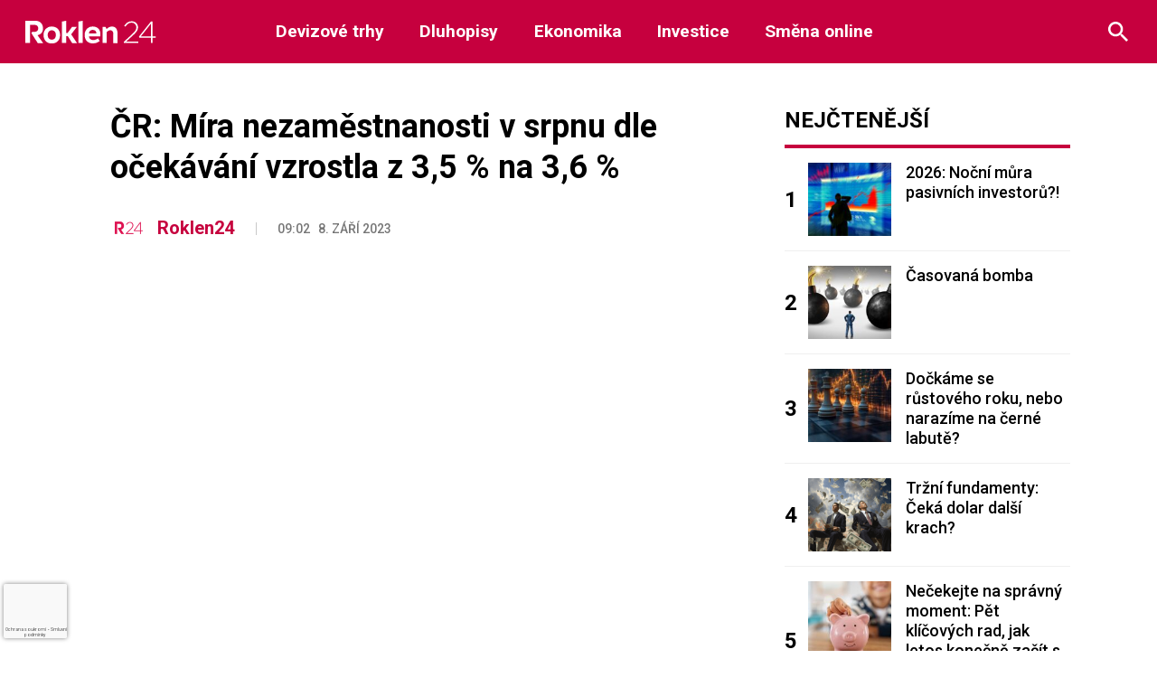

--- FILE ---
content_type: text/html; charset=utf-8
request_url: https://www.google.com/recaptcha/api2/anchor?ar=1&k=6LeBrxMqAAAAAIgAlXI-yP_tiMXO19mcDyKr4ef0&co=aHR0cHM6Ly9yb2tsZW4yNC5jejo0NDM.&hl=cs&v=PoyoqOPhxBO7pBk68S4YbpHZ&size=invisible&anchor-ms=20000&execute-ms=30000&cb=1hogsbojp1ba
body_size: 48632
content:
<!DOCTYPE HTML><html dir="ltr" lang="cs"><head><meta http-equiv="Content-Type" content="text/html; charset=UTF-8">
<meta http-equiv="X-UA-Compatible" content="IE=edge">
<title>reCAPTCHA</title>
<style type="text/css">
/* cyrillic-ext */
@font-face {
  font-family: 'Roboto';
  font-style: normal;
  font-weight: 400;
  font-stretch: 100%;
  src: url(//fonts.gstatic.com/s/roboto/v48/KFO7CnqEu92Fr1ME7kSn66aGLdTylUAMa3GUBHMdazTgWw.woff2) format('woff2');
  unicode-range: U+0460-052F, U+1C80-1C8A, U+20B4, U+2DE0-2DFF, U+A640-A69F, U+FE2E-FE2F;
}
/* cyrillic */
@font-face {
  font-family: 'Roboto';
  font-style: normal;
  font-weight: 400;
  font-stretch: 100%;
  src: url(//fonts.gstatic.com/s/roboto/v48/KFO7CnqEu92Fr1ME7kSn66aGLdTylUAMa3iUBHMdazTgWw.woff2) format('woff2');
  unicode-range: U+0301, U+0400-045F, U+0490-0491, U+04B0-04B1, U+2116;
}
/* greek-ext */
@font-face {
  font-family: 'Roboto';
  font-style: normal;
  font-weight: 400;
  font-stretch: 100%;
  src: url(//fonts.gstatic.com/s/roboto/v48/KFO7CnqEu92Fr1ME7kSn66aGLdTylUAMa3CUBHMdazTgWw.woff2) format('woff2');
  unicode-range: U+1F00-1FFF;
}
/* greek */
@font-face {
  font-family: 'Roboto';
  font-style: normal;
  font-weight: 400;
  font-stretch: 100%;
  src: url(//fonts.gstatic.com/s/roboto/v48/KFO7CnqEu92Fr1ME7kSn66aGLdTylUAMa3-UBHMdazTgWw.woff2) format('woff2');
  unicode-range: U+0370-0377, U+037A-037F, U+0384-038A, U+038C, U+038E-03A1, U+03A3-03FF;
}
/* math */
@font-face {
  font-family: 'Roboto';
  font-style: normal;
  font-weight: 400;
  font-stretch: 100%;
  src: url(//fonts.gstatic.com/s/roboto/v48/KFO7CnqEu92Fr1ME7kSn66aGLdTylUAMawCUBHMdazTgWw.woff2) format('woff2');
  unicode-range: U+0302-0303, U+0305, U+0307-0308, U+0310, U+0312, U+0315, U+031A, U+0326-0327, U+032C, U+032F-0330, U+0332-0333, U+0338, U+033A, U+0346, U+034D, U+0391-03A1, U+03A3-03A9, U+03B1-03C9, U+03D1, U+03D5-03D6, U+03F0-03F1, U+03F4-03F5, U+2016-2017, U+2034-2038, U+203C, U+2040, U+2043, U+2047, U+2050, U+2057, U+205F, U+2070-2071, U+2074-208E, U+2090-209C, U+20D0-20DC, U+20E1, U+20E5-20EF, U+2100-2112, U+2114-2115, U+2117-2121, U+2123-214F, U+2190, U+2192, U+2194-21AE, U+21B0-21E5, U+21F1-21F2, U+21F4-2211, U+2213-2214, U+2216-22FF, U+2308-230B, U+2310, U+2319, U+231C-2321, U+2336-237A, U+237C, U+2395, U+239B-23B7, U+23D0, U+23DC-23E1, U+2474-2475, U+25AF, U+25B3, U+25B7, U+25BD, U+25C1, U+25CA, U+25CC, U+25FB, U+266D-266F, U+27C0-27FF, U+2900-2AFF, U+2B0E-2B11, U+2B30-2B4C, U+2BFE, U+3030, U+FF5B, U+FF5D, U+1D400-1D7FF, U+1EE00-1EEFF;
}
/* symbols */
@font-face {
  font-family: 'Roboto';
  font-style: normal;
  font-weight: 400;
  font-stretch: 100%;
  src: url(//fonts.gstatic.com/s/roboto/v48/KFO7CnqEu92Fr1ME7kSn66aGLdTylUAMaxKUBHMdazTgWw.woff2) format('woff2');
  unicode-range: U+0001-000C, U+000E-001F, U+007F-009F, U+20DD-20E0, U+20E2-20E4, U+2150-218F, U+2190, U+2192, U+2194-2199, U+21AF, U+21E6-21F0, U+21F3, U+2218-2219, U+2299, U+22C4-22C6, U+2300-243F, U+2440-244A, U+2460-24FF, U+25A0-27BF, U+2800-28FF, U+2921-2922, U+2981, U+29BF, U+29EB, U+2B00-2BFF, U+4DC0-4DFF, U+FFF9-FFFB, U+10140-1018E, U+10190-1019C, U+101A0, U+101D0-101FD, U+102E0-102FB, U+10E60-10E7E, U+1D2C0-1D2D3, U+1D2E0-1D37F, U+1F000-1F0FF, U+1F100-1F1AD, U+1F1E6-1F1FF, U+1F30D-1F30F, U+1F315, U+1F31C, U+1F31E, U+1F320-1F32C, U+1F336, U+1F378, U+1F37D, U+1F382, U+1F393-1F39F, U+1F3A7-1F3A8, U+1F3AC-1F3AF, U+1F3C2, U+1F3C4-1F3C6, U+1F3CA-1F3CE, U+1F3D4-1F3E0, U+1F3ED, U+1F3F1-1F3F3, U+1F3F5-1F3F7, U+1F408, U+1F415, U+1F41F, U+1F426, U+1F43F, U+1F441-1F442, U+1F444, U+1F446-1F449, U+1F44C-1F44E, U+1F453, U+1F46A, U+1F47D, U+1F4A3, U+1F4B0, U+1F4B3, U+1F4B9, U+1F4BB, U+1F4BF, U+1F4C8-1F4CB, U+1F4D6, U+1F4DA, U+1F4DF, U+1F4E3-1F4E6, U+1F4EA-1F4ED, U+1F4F7, U+1F4F9-1F4FB, U+1F4FD-1F4FE, U+1F503, U+1F507-1F50B, U+1F50D, U+1F512-1F513, U+1F53E-1F54A, U+1F54F-1F5FA, U+1F610, U+1F650-1F67F, U+1F687, U+1F68D, U+1F691, U+1F694, U+1F698, U+1F6AD, U+1F6B2, U+1F6B9-1F6BA, U+1F6BC, U+1F6C6-1F6CF, U+1F6D3-1F6D7, U+1F6E0-1F6EA, U+1F6F0-1F6F3, U+1F6F7-1F6FC, U+1F700-1F7FF, U+1F800-1F80B, U+1F810-1F847, U+1F850-1F859, U+1F860-1F887, U+1F890-1F8AD, U+1F8B0-1F8BB, U+1F8C0-1F8C1, U+1F900-1F90B, U+1F93B, U+1F946, U+1F984, U+1F996, U+1F9E9, U+1FA00-1FA6F, U+1FA70-1FA7C, U+1FA80-1FA89, U+1FA8F-1FAC6, U+1FACE-1FADC, U+1FADF-1FAE9, U+1FAF0-1FAF8, U+1FB00-1FBFF;
}
/* vietnamese */
@font-face {
  font-family: 'Roboto';
  font-style: normal;
  font-weight: 400;
  font-stretch: 100%;
  src: url(//fonts.gstatic.com/s/roboto/v48/KFO7CnqEu92Fr1ME7kSn66aGLdTylUAMa3OUBHMdazTgWw.woff2) format('woff2');
  unicode-range: U+0102-0103, U+0110-0111, U+0128-0129, U+0168-0169, U+01A0-01A1, U+01AF-01B0, U+0300-0301, U+0303-0304, U+0308-0309, U+0323, U+0329, U+1EA0-1EF9, U+20AB;
}
/* latin-ext */
@font-face {
  font-family: 'Roboto';
  font-style: normal;
  font-weight: 400;
  font-stretch: 100%;
  src: url(//fonts.gstatic.com/s/roboto/v48/KFO7CnqEu92Fr1ME7kSn66aGLdTylUAMa3KUBHMdazTgWw.woff2) format('woff2');
  unicode-range: U+0100-02BA, U+02BD-02C5, U+02C7-02CC, U+02CE-02D7, U+02DD-02FF, U+0304, U+0308, U+0329, U+1D00-1DBF, U+1E00-1E9F, U+1EF2-1EFF, U+2020, U+20A0-20AB, U+20AD-20C0, U+2113, U+2C60-2C7F, U+A720-A7FF;
}
/* latin */
@font-face {
  font-family: 'Roboto';
  font-style: normal;
  font-weight: 400;
  font-stretch: 100%;
  src: url(//fonts.gstatic.com/s/roboto/v48/KFO7CnqEu92Fr1ME7kSn66aGLdTylUAMa3yUBHMdazQ.woff2) format('woff2');
  unicode-range: U+0000-00FF, U+0131, U+0152-0153, U+02BB-02BC, U+02C6, U+02DA, U+02DC, U+0304, U+0308, U+0329, U+2000-206F, U+20AC, U+2122, U+2191, U+2193, U+2212, U+2215, U+FEFF, U+FFFD;
}
/* cyrillic-ext */
@font-face {
  font-family: 'Roboto';
  font-style: normal;
  font-weight: 500;
  font-stretch: 100%;
  src: url(//fonts.gstatic.com/s/roboto/v48/KFO7CnqEu92Fr1ME7kSn66aGLdTylUAMa3GUBHMdazTgWw.woff2) format('woff2');
  unicode-range: U+0460-052F, U+1C80-1C8A, U+20B4, U+2DE0-2DFF, U+A640-A69F, U+FE2E-FE2F;
}
/* cyrillic */
@font-face {
  font-family: 'Roboto';
  font-style: normal;
  font-weight: 500;
  font-stretch: 100%;
  src: url(//fonts.gstatic.com/s/roboto/v48/KFO7CnqEu92Fr1ME7kSn66aGLdTylUAMa3iUBHMdazTgWw.woff2) format('woff2');
  unicode-range: U+0301, U+0400-045F, U+0490-0491, U+04B0-04B1, U+2116;
}
/* greek-ext */
@font-face {
  font-family: 'Roboto';
  font-style: normal;
  font-weight: 500;
  font-stretch: 100%;
  src: url(//fonts.gstatic.com/s/roboto/v48/KFO7CnqEu92Fr1ME7kSn66aGLdTylUAMa3CUBHMdazTgWw.woff2) format('woff2');
  unicode-range: U+1F00-1FFF;
}
/* greek */
@font-face {
  font-family: 'Roboto';
  font-style: normal;
  font-weight: 500;
  font-stretch: 100%;
  src: url(//fonts.gstatic.com/s/roboto/v48/KFO7CnqEu92Fr1ME7kSn66aGLdTylUAMa3-UBHMdazTgWw.woff2) format('woff2');
  unicode-range: U+0370-0377, U+037A-037F, U+0384-038A, U+038C, U+038E-03A1, U+03A3-03FF;
}
/* math */
@font-face {
  font-family: 'Roboto';
  font-style: normal;
  font-weight: 500;
  font-stretch: 100%;
  src: url(//fonts.gstatic.com/s/roboto/v48/KFO7CnqEu92Fr1ME7kSn66aGLdTylUAMawCUBHMdazTgWw.woff2) format('woff2');
  unicode-range: U+0302-0303, U+0305, U+0307-0308, U+0310, U+0312, U+0315, U+031A, U+0326-0327, U+032C, U+032F-0330, U+0332-0333, U+0338, U+033A, U+0346, U+034D, U+0391-03A1, U+03A3-03A9, U+03B1-03C9, U+03D1, U+03D5-03D6, U+03F0-03F1, U+03F4-03F5, U+2016-2017, U+2034-2038, U+203C, U+2040, U+2043, U+2047, U+2050, U+2057, U+205F, U+2070-2071, U+2074-208E, U+2090-209C, U+20D0-20DC, U+20E1, U+20E5-20EF, U+2100-2112, U+2114-2115, U+2117-2121, U+2123-214F, U+2190, U+2192, U+2194-21AE, U+21B0-21E5, U+21F1-21F2, U+21F4-2211, U+2213-2214, U+2216-22FF, U+2308-230B, U+2310, U+2319, U+231C-2321, U+2336-237A, U+237C, U+2395, U+239B-23B7, U+23D0, U+23DC-23E1, U+2474-2475, U+25AF, U+25B3, U+25B7, U+25BD, U+25C1, U+25CA, U+25CC, U+25FB, U+266D-266F, U+27C0-27FF, U+2900-2AFF, U+2B0E-2B11, U+2B30-2B4C, U+2BFE, U+3030, U+FF5B, U+FF5D, U+1D400-1D7FF, U+1EE00-1EEFF;
}
/* symbols */
@font-face {
  font-family: 'Roboto';
  font-style: normal;
  font-weight: 500;
  font-stretch: 100%;
  src: url(//fonts.gstatic.com/s/roboto/v48/KFO7CnqEu92Fr1ME7kSn66aGLdTylUAMaxKUBHMdazTgWw.woff2) format('woff2');
  unicode-range: U+0001-000C, U+000E-001F, U+007F-009F, U+20DD-20E0, U+20E2-20E4, U+2150-218F, U+2190, U+2192, U+2194-2199, U+21AF, U+21E6-21F0, U+21F3, U+2218-2219, U+2299, U+22C4-22C6, U+2300-243F, U+2440-244A, U+2460-24FF, U+25A0-27BF, U+2800-28FF, U+2921-2922, U+2981, U+29BF, U+29EB, U+2B00-2BFF, U+4DC0-4DFF, U+FFF9-FFFB, U+10140-1018E, U+10190-1019C, U+101A0, U+101D0-101FD, U+102E0-102FB, U+10E60-10E7E, U+1D2C0-1D2D3, U+1D2E0-1D37F, U+1F000-1F0FF, U+1F100-1F1AD, U+1F1E6-1F1FF, U+1F30D-1F30F, U+1F315, U+1F31C, U+1F31E, U+1F320-1F32C, U+1F336, U+1F378, U+1F37D, U+1F382, U+1F393-1F39F, U+1F3A7-1F3A8, U+1F3AC-1F3AF, U+1F3C2, U+1F3C4-1F3C6, U+1F3CA-1F3CE, U+1F3D4-1F3E0, U+1F3ED, U+1F3F1-1F3F3, U+1F3F5-1F3F7, U+1F408, U+1F415, U+1F41F, U+1F426, U+1F43F, U+1F441-1F442, U+1F444, U+1F446-1F449, U+1F44C-1F44E, U+1F453, U+1F46A, U+1F47D, U+1F4A3, U+1F4B0, U+1F4B3, U+1F4B9, U+1F4BB, U+1F4BF, U+1F4C8-1F4CB, U+1F4D6, U+1F4DA, U+1F4DF, U+1F4E3-1F4E6, U+1F4EA-1F4ED, U+1F4F7, U+1F4F9-1F4FB, U+1F4FD-1F4FE, U+1F503, U+1F507-1F50B, U+1F50D, U+1F512-1F513, U+1F53E-1F54A, U+1F54F-1F5FA, U+1F610, U+1F650-1F67F, U+1F687, U+1F68D, U+1F691, U+1F694, U+1F698, U+1F6AD, U+1F6B2, U+1F6B9-1F6BA, U+1F6BC, U+1F6C6-1F6CF, U+1F6D3-1F6D7, U+1F6E0-1F6EA, U+1F6F0-1F6F3, U+1F6F7-1F6FC, U+1F700-1F7FF, U+1F800-1F80B, U+1F810-1F847, U+1F850-1F859, U+1F860-1F887, U+1F890-1F8AD, U+1F8B0-1F8BB, U+1F8C0-1F8C1, U+1F900-1F90B, U+1F93B, U+1F946, U+1F984, U+1F996, U+1F9E9, U+1FA00-1FA6F, U+1FA70-1FA7C, U+1FA80-1FA89, U+1FA8F-1FAC6, U+1FACE-1FADC, U+1FADF-1FAE9, U+1FAF0-1FAF8, U+1FB00-1FBFF;
}
/* vietnamese */
@font-face {
  font-family: 'Roboto';
  font-style: normal;
  font-weight: 500;
  font-stretch: 100%;
  src: url(//fonts.gstatic.com/s/roboto/v48/KFO7CnqEu92Fr1ME7kSn66aGLdTylUAMa3OUBHMdazTgWw.woff2) format('woff2');
  unicode-range: U+0102-0103, U+0110-0111, U+0128-0129, U+0168-0169, U+01A0-01A1, U+01AF-01B0, U+0300-0301, U+0303-0304, U+0308-0309, U+0323, U+0329, U+1EA0-1EF9, U+20AB;
}
/* latin-ext */
@font-face {
  font-family: 'Roboto';
  font-style: normal;
  font-weight: 500;
  font-stretch: 100%;
  src: url(//fonts.gstatic.com/s/roboto/v48/KFO7CnqEu92Fr1ME7kSn66aGLdTylUAMa3KUBHMdazTgWw.woff2) format('woff2');
  unicode-range: U+0100-02BA, U+02BD-02C5, U+02C7-02CC, U+02CE-02D7, U+02DD-02FF, U+0304, U+0308, U+0329, U+1D00-1DBF, U+1E00-1E9F, U+1EF2-1EFF, U+2020, U+20A0-20AB, U+20AD-20C0, U+2113, U+2C60-2C7F, U+A720-A7FF;
}
/* latin */
@font-face {
  font-family: 'Roboto';
  font-style: normal;
  font-weight: 500;
  font-stretch: 100%;
  src: url(//fonts.gstatic.com/s/roboto/v48/KFO7CnqEu92Fr1ME7kSn66aGLdTylUAMa3yUBHMdazQ.woff2) format('woff2');
  unicode-range: U+0000-00FF, U+0131, U+0152-0153, U+02BB-02BC, U+02C6, U+02DA, U+02DC, U+0304, U+0308, U+0329, U+2000-206F, U+20AC, U+2122, U+2191, U+2193, U+2212, U+2215, U+FEFF, U+FFFD;
}
/* cyrillic-ext */
@font-face {
  font-family: 'Roboto';
  font-style: normal;
  font-weight: 900;
  font-stretch: 100%;
  src: url(//fonts.gstatic.com/s/roboto/v48/KFO7CnqEu92Fr1ME7kSn66aGLdTylUAMa3GUBHMdazTgWw.woff2) format('woff2');
  unicode-range: U+0460-052F, U+1C80-1C8A, U+20B4, U+2DE0-2DFF, U+A640-A69F, U+FE2E-FE2F;
}
/* cyrillic */
@font-face {
  font-family: 'Roboto';
  font-style: normal;
  font-weight: 900;
  font-stretch: 100%;
  src: url(//fonts.gstatic.com/s/roboto/v48/KFO7CnqEu92Fr1ME7kSn66aGLdTylUAMa3iUBHMdazTgWw.woff2) format('woff2');
  unicode-range: U+0301, U+0400-045F, U+0490-0491, U+04B0-04B1, U+2116;
}
/* greek-ext */
@font-face {
  font-family: 'Roboto';
  font-style: normal;
  font-weight: 900;
  font-stretch: 100%;
  src: url(//fonts.gstatic.com/s/roboto/v48/KFO7CnqEu92Fr1ME7kSn66aGLdTylUAMa3CUBHMdazTgWw.woff2) format('woff2');
  unicode-range: U+1F00-1FFF;
}
/* greek */
@font-face {
  font-family: 'Roboto';
  font-style: normal;
  font-weight: 900;
  font-stretch: 100%;
  src: url(//fonts.gstatic.com/s/roboto/v48/KFO7CnqEu92Fr1ME7kSn66aGLdTylUAMa3-UBHMdazTgWw.woff2) format('woff2');
  unicode-range: U+0370-0377, U+037A-037F, U+0384-038A, U+038C, U+038E-03A1, U+03A3-03FF;
}
/* math */
@font-face {
  font-family: 'Roboto';
  font-style: normal;
  font-weight: 900;
  font-stretch: 100%;
  src: url(//fonts.gstatic.com/s/roboto/v48/KFO7CnqEu92Fr1ME7kSn66aGLdTylUAMawCUBHMdazTgWw.woff2) format('woff2');
  unicode-range: U+0302-0303, U+0305, U+0307-0308, U+0310, U+0312, U+0315, U+031A, U+0326-0327, U+032C, U+032F-0330, U+0332-0333, U+0338, U+033A, U+0346, U+034D, U+0391-03A1, U+03A3-03A9, U+03B1-03C9, U+03D1, U+03D5-03D6, U+03F0-03F1, U+03F4-03F5, U+2016-2017, U+2034-2038, U+203C, U+2040, U+2043, U+2047, U+2050, U+2057, U+205F, U+2070-2071, U+2074-208E, U+2090-209C, U+20D0-20DC, U+20E1, U+20E5-20EF, U+2100-2112, U+2114-2115, U+2117-2121, U+2123-214F, U+2190, U+2192, U+2194-21AE, U+21B0-21E5, U+21F1-21F2, U+21F4-2211, U+2213-2214, U+2216-22FF, U+2308-230B, U+2310, U+2319, U+231C-2321, U+2336-237A, U+237C, U+2395, U+239B-23B7, U+23D0, U+23DC-23E1, U+2474-2475, U+25AF, U+25B3, U+25B7, U+25BD, U+25C1, U+25CA, U+25CC, U+25FB, U+266D-266F, U+27C0-27FF, U+2900-2AFF, U+2B0E-2B11, U+2B30-2B4C, U+2BFE, U+3030, U+FF5B, U+FF5D, U+1D400-1D7FF, U+1EE00-1EEFF;
}
/* symbols */
@font-face {
  font-family: 'Roboto';
  font-style: normal;
  font-weight: 900;
  font-stretch: 100%;
  src: url(//fonts.gstatic.com/s/roboto/v48/KFO7CnqEu92Fr1ME7kSn66aGLdTylUAMaxKUBHMdazTgWw.woff2) format('woff2');
  unicode-range: U+0001-000C, U+000E-001F, U+007F-009F, U+20DD-20E0, U+20E2-20E4, U+2150-218F, U+2190, U+2192, U+2194-2199, U+21AF, U+21E6-21F0, U+21F3, U+2218-2219, U+2299, U+22C4-22C6, U+2300-243F, U+2440-244A, U+2460-24FF, U+25A0-27BF, U+2800-28FF, U+2921-2922, U+2981, U+29BF, U+29EB, U+2B00-2BFF, U+4DC0-4DFF, U+FFF9-FFFB, U+10140-1018E, U+10190-1019C, U+101A0, U+101D0-101FD, U+102E0-102FB, U+10E60-10E7E, U+1D2C0-1D2D3, U+1D2E0-1D37F, U+1F000-1F0FF, U+1F100-1F1AD, U+1F1E6-1F1FF, U+1F30D-1F30F, U+1F315, U+1F31C, U+1F31E, U+1F320-1F32C, U+1F336, U+1F378, U+1F37D, U+1F382, U+1F393-1F39F, U+1F3A7-1F3A8, U+1F3AC-1F3AF, U+1F3C2, U+1F3C4-1F3C6, U+1F3CA-1F3CE, U+1F3D4-1F3E0, U+1F3ED, U+1F3F1-1F3F3, U+1F3F5-1F3F7, U+1F408, U+1F415, U+1F41F, U+1F426, U+1F43F, U+1F441-1F442, U+1F444, U+1F446-1F449, U+1F44C-1F44E, U+1F453, U+1F46A, U+1F47D, U+1F4A3, U+1F4B0, U+1F4B3, U+1F4B9, U+1F4BB, U+1F4BF, U+1F4C8-1F4CB, U+1F4D6, U+1F4DA, U+1F4DF, U+1F4E3-1F4E6, U+1F4EA-1F4ED, U+1F4F7, U+1F4F9-1F4FB, U+1F4FD-1F4FE, U+1F503, U+1F507-1F50B, U+1F50D, U+1F512-1F513, U+1F53E-1F54A, U+1F54F-1F5FA, U+1F610, U+1F650-1F67F, U+1F687, U+1F68D, U+1F691, U+1F694, U+1F698, U+1F6AD, U+1F6B2, U+1F6B9-1F6BA, U+1F6BC, U+1F6C6-1F6CF, U+1F6D3-1F6D7, U+1F6E0-1F6EA, U+1F6F0-1F6F3, U+1F6F7-1F6FC, U+1F700-1F7FF, U+1F800-1F80B, U+1F810-1F847, U+1F850-1F859, U+1F860-1F887, U+1F890-1F8AD, U+1F8B0-1F8BB, U+1F8C0-1F8C1, U+1F900-1F90B, U+1F93B, U+1F946, U+1F984, U+1F996, U+1F9E9, U+1FA00-1FA6F, U+1FA70-1FA7C, U+1FA80-1FA89, U+1FA8F-1FAC6, U+1FACE-1FADC, U+1FADF-1FAE9, U+1FAF0-1FAF8, U+1FB00-1FBFF;
}
/* vietnamese */
@font-face {
  font-family: 'Roboto';
  font-style: normal;
  font-weight: 900;
  font-stretch: 100%;
  src: url(//fonts.gstatic.com/s/roboto/v48/KFO7CnqEu92Fr1ME7kSn66aGLdTylUAMa3OUBHMdazTgWw.woff2) format('woff2');
  unicode-range: U+0102-0103, U+0110-0111, U+0128-0129, U+0168-0169, U+01A0-01A1, U+01AF-01B0, U+0300-0301, U+0303-0304, U+0308-0309, U+0323, U+0329, U+1EA0-1EF9, U+20AB;
}
/* latin-ext */
@font-face {
  font-family: 'Roboto';
  font-style: normal;
  font-weight: 900;
  font-stretch: 100%;
  src: url(//fonts.gstatic.com/s/roboto/v48/KFO7CnqEu92Fr1ME7kSn66aGLdTylUAMa3KUBHMdazTgWw.woff2) format('woff2');
  unicode-range: U+0100-02BA, U+02BD-02C5, U+02C7-02CC, U+02CE-02D7, U+02DD-02FF, U+0304, U+0308, U+0329, U+1D00-1DBF, U+1E00-1E9F, U+1EF2-1EFF, U+2020, U+20A0-20AB, U+20AD-20C0, U+2113, U+2C60-2C7F, U+A720-A7FF;
}
/* latin */
@font-face {
  font-family: 'Roboto';
  font-style: normal;
  font-weight: 900;
  font-stretch: 100%;
  src: url(//fonts.gstatic.com/s/roboto/v48/KFO7CnqEu92Fr1ME7kSn66aGLdTylUAMa3yUBHMdazQ.woff2) format('woff2');
  unicode-range: U+0000-00FF, U+0131, U+0152-0153, U+02BB-02BC, U+02C6, U+02DA, U+02DC, U+0304, U+0308, U+0329, U+2000-206F, U+20AC, U+2122, U+2191, U+2193, U+2212, U+2215, U+FEFF, U+FFFD;
}

</style>
<link rel="stylesheet" type="text/css" href="https://www.gstatic.com/recaptcha/releases/PoyoqOPhxBO7pBk68S4YbpHZ/styles__ltr.css">
<script nonce="6v2plADQiOSk39uEI6BA7w" type="text/javascript">window['__recaptcha_api'] = 'https://www.google.com/recaptcha/api2/';</script>
<script type="text/javascript" src="https://www.gstatic.com/recaptcha/releases/PoyoqOPhxBO7pBk68S4YbpHZ/recaptcha__cs.js" nonce="6v2plADQiOSk39uEI6BA7w">
      
    </script></head>
<body><div id="rc-anchor-alert" class="rc-anchor-alert"></div>
<input type="hidden" id="recaptcha-token" value="[base64]">
<script type="text/javascript" nonce="6v2plADQiOSk39uEI6BA7w">
      recaptcha.anchor.Main.init("[\x22ainput\x22,[\x22bgdata\x22,\x22\x22,\[base64]/[base64]/MjU1Ong/[base64]/[base64]/[base64]/[base64]/[base64]/[base64]/[base64]/[base64]/[base64]/[base64]/[base64]/[base64]/[base64]/[base64]/[base64]\\u003d\x22,\[base64]\\u003d\x22,\x22w79Gw605d8KswovDuhzDiEU0YXNbwrTCrADDgiXCqA1pwqHCpyjCrUsAw40/[base64]/CqsO6ZSHClFHCv0MFwqvDhMKVPsKHYcKVw59RwrHDqMOzwq8yw6/Cs8KPw4nCpSLDsUduUsO/wrA6OH7CssKBw5fCicORwqzCmVnCk8O1w4bCsizDn8Kow6HChMKXw7N+JgVXJcO4woYDwpxGLsO2Cw8MR8KnJnjDg8K8FMKlw5bCkgbCnAV2Y2VjwqvDmi8fVXLCkMK4PinDqsOdw5lNK23Cqh/DucOmw5gnw5jDtcOaQT3Dm8OQw7M2bcKCwrrDgsKnOgoPSHrDu2MQwpxZIcKmKMOQwrAwwoojw7LCuMOFBMKzw6ZkwrHCucOBwpYbw5XCi2PDiMOfFVFSwoXCtUMyKMKjacOCwqjCtMOvw5/[base64]/ChF/CpkfCuATCmcOOdMOjUcKVXVDDh8KJw6PDg8OyesKBw5HDnsONesKVOcKXDMO1w6B3YMOZOcOOw4XCr8K+wpAYw7Jgwoslw7s6w5jDocKDw7PCocK8RAYEEhhpRGRnwqAsw4jDucOIw5/[base64]/VEQrZMKmPER+ZTQRU8OKQMO6MMKXPMK5wrMtw5tMwqggwp0Rw5lgQSoUNXdiwohJXwfCqcOIw5J5wrPCk0bDgw/Dt8O+w4fCqRrCt8OIR8Kyw74ZwonDhyJkEVYHG8KTHDsuE8O3LcK9QizCokjDuMKwIjUdwr4mw4Vpwo7Dm8Okf1IuaMKfw4DCijLDnQnCtMK8wr/DhXwPBx4awolMwr7CoWzDq2jClCAVwoHCpEzDm3jCoxLDmsO6w5QBw4p2NUTDusKiwrcfw40PKcKhw4TDpsO1wqnDqx5swq/CosKWPsOwwpzDucOhw5tsw7rCosK0w4MywojCn8O7w7hXw5/Dq1olwpzCosK5w7RXw7cjw44sNcOBQBbDv17Dj8OzwoxdwrDDp8OcfnjCl8KPwp3CuUtIG8Kiw5hWwqzCosKoWMKZIRPCo33CijDDmX0NN8KKZjLCucKhwpRLw4YZaMODwrXCpTTCrMO+K13Culk9D8KhbMKfI1HCgh/Cs3XDiVl2IMKYwr/DtiR3EWxYSz57GEF5w49bKF3DgV7Dl8K3w6nDnkwRaXrDgR0hZF/CjMO5w6I7Z8OSCmI4w6FPbEUiw57DiMO5wr/Cvhslw59tTB1Fwo9Cw7rDnCVTwoRKZcKgwoLCoMO/w684w7QWF8OLwrTDicKuM8OxwqbDl2fDnijCo8KbwpLDoAsSbAUGwoXCjRbDgcKSEyfCoS5Iw6TDkQrCums0w4FSwrjDssOFwoBywqLDvhfCuMOVwrAjRy8Ow6oLCsKvwq/CjzrDvRbCjkXClMK9w7Jzw5jCg8KcwpPCjWJrdMO/w57DlMK7w4tHDFbCtMKywqcHR8O4w4LCo8Oew7jCqcKGw4rDmkPDlcOUw5F8w5BQwoEcK8KJDsKTwr1fcsK8w5jCgcKww4s7R0Boal/CqG7CmFPCkULClFcidcKmVsKNFcK+awVFw7U5AgXCowDCscOxHsKEw5jCoEJMwpFyDsO2McKjwrJUecKoZ8KYOzxrw4NwRwp+VMOuw53DiTzCvRF8w5DDpcK0TMOow77Dvg/CicK8XMO4PwBAOcKgaj5Xwogewr4Iw6h8w4Yqw7VySMOCw7oxw47Dl8O6wqwGwobDnVQqWMKRW8ONLsK6w5TDlXwId8KwHMKufHbCq3XDuXnDqXdTR3vCnwgfw7DDvFzCrF8/UcK9w5PDmcO9w5HCmj50BMO1Mjg3w79sw4/DuTXCtsKww6c9w7fDmcOLU8ObL8KOY8KWb8OkwqMkd8OnFEEDVsKzw4HCm8OQw6XCisKPw5vCqcO+F2t3CnfCp8OJEGBPfDQqexx4w67CgMKgMy/[base64]/UsKiwp7DhGsJMTvCrWXDlU3DncK5w6fCmsOmwpchw7UMZwLDjiXCkG7CtDTDmsOqw51fMsK4wqhvYcKRGsOGKMO/woLCmMKQw4F1wqxpw5TDqy0pwo4PwrTDiAtcecO2eMO1w7rDlMOIdhk9w63DrAtQZTV4OGvDn8KWScK4TCAxfMOHXcKcw6rDocOcw4/DpMKdTUfCrsOuV8OOw7bDvsOtJmLDsVZxw4/[base64]/wq3CssKMwrrDuX8SXsOIw6Ilw7jCgsOucUfCh8O9Xl7DmiHDkUM0wqzDqUPDtFbCr8ONTQfCk8OEw5RmesOPSy4vYjrDjnZrwoB3VETDsHzDucK1wr4lwqEdw7dZFcO1woxLCsKGwpsmTRgXwqDDkMO6FMO0aiUhwpRiQcK1wqtyJQxAw7jDrsOEw7QJSF/CvMOTPsOfwrvDgsOUw5nDjT7CpsKjRiXDqXbDnG7Dn2JnKcKqwr7CtD7CpyYCQBXDgD8Xw5PDhcKIDwUbw4Faw4wtwpbDgMKKw4dYwoB1wp3DrcKlOMO6UMK6JsKBwqXCqcKqwqceVcOqUUZWw5jCt8KibUJgK1FJTBNpw5rCmnMvQzUiFz/DlzzDilDCvm8ww7HDkAsQwpXClDnCnsKdw5hHa1JhOsKuek/[base64]/[base64]/CrMO4DMKcw6/[base64]/Ch1l+wrZJbhlUw4/CsMO3RDTDpMOiw4LDpXFtwrsNw6XDqQ3Cq8KhG8K/wpPCgMKZw6DCtybCgsK2wpgyRHrDqMOcwq3DtB0Mw4lnGUDDoWNnN8OXw4TDoXVkw4hMHkDDv8KhU2JbSnoaw73CnMO0H2LDrCFhwpl7w6DDl8OhW8KWIsKww79Jw6YKJsOkw6nCncKLFAfCgGnCtgY0wofDhjYPLMOkQBxlFXRiwr3CpcKlH2J/WjHCjsO2wr1bw4zDncOlWcKTG8O3w4LCjV1eE3nDhR44wpggw4LDqMOgcjRfwpLDgEF/w7vDssOoO8OHbcObZi9bw4vDphfCvVnCgH9QHcKWw6NQdQFEwp4WQjnCuAcyZ8OSwp/DrhI0wpDDmmXDmMOewq7Dv2rDn8KpGcOWw5fCvRPCkcOxw4nClB/CpyUEw41iwr9IFm3CkcOHw5nDu8OrbMO8HwrCkcOVfiE6w4dfWzXDjSHCslcUIcOSalTCs3HCvcKNwrHDhcKyX1MQwpXDnMKJwoQ1w4A9w7TDixLCpMKAw5p7w4dFw5JuwqBcFcKZOxfDsMOQwpbDmMO/Z8Kaw4DCvTJQUMOnLkHCumw7BMK5O8K6w510c1ptwqUPwpfCn8OcSCDDisKwNsKgDMOnw5TCnh8vWcK2woRzEW/DtDLCoinDlsOFwoVMH3PCucKhwrTDjR1JX8OTw5XDkcK9aCnDksOpwpYBG3NRwrkUw4nDpcKOMMOFw7TCjsO0w4QIw64YwrACw7DCmsO1ZcO/MWnDkcKzGW87D2DCtj1qYxTCqcKPS8KqwqEDw5d+w69yw4/CoMKuwq5+w6rCg8Kqw4hEw6zDscOFw5soOsOWDsO8eMOOEl13DzrDlsOsKcKYw7jDrsKpw4nCl2EywovCvmYWBm7Ct27ChVfCusOdQw/CicKOSxARw6PCsMKawpl1d8OUw7wuw58Bwq0qDBdsa8OwwqlXwp7Dm1rDq8KLGz/CpTDDiMODwp5IehJrK1rCrsOyAcKbUsKxW8OKw7cdwrvDt8KwLMOWwq5FEsOOOUbDizhewpvCs8Oaw6UKw5bCvMO6wqoif8KdXcKfTsKyecOYWh3CmicawqNKw7nDmitJwrfCs8K/woHDtxUECMO7w5pFaUcxw59Aw6JOAMKEasKJwonDlQYsY8KzBXjCk0Alw7JqY0HCucKzw6MFwq/[base64]/ClnUgwojCicOHw4vDvwrDmyNbADESRcKpwps5BMKFw4VywpJfGcKNwozDlMOfw7Yww5XCpR0SLSvCpcK7w5phdcO8w5/CnsKDw6LCkB8ywo9/fSsmSnMPw4BWwrJnw4x6CcKlF8K4wrjDoEh3LMO2w4DDicOfHVpxw63ColbDsGnDjADCn8K/IQpPHcO7T8OLw6xSw7vCi1zCmsO/w7jCvMOKw5coV3FdbcOnViTCn8OLICQrw5EAwrfDp8O7w5PCvsOVwr3CjzJdw4HCusK9wo52wq/DmwpUwoDDvcK3w6xIwowMKcKtHcOCw4nDlR1KXyAkwpjDkMKiw4PCqQnDtEzDoi3Ct3jCnhnDj0haw6Y8RHvCicKHw4XChsKOwqt4ExHCt8Kaw53DnW9KKMKmw4DCoDJ4wp51C3gowpooBHfDgjkRw7IQIHB/wpzCl3wYwrBJMcKUbRbDgVPCnMOfw5XDlsKGecKdwqwkwrPCl8KUwrR1cMKqwprDgsK5IMK1dz/Dk8OSDSPDlFd9H8OJwp/Cl8OsaMKQZ8K+woHChk3Dg0rDsRbChTvCmMO/[base64]/DomvCsMKZw7RrScK7XyjDqcO1CAJuExk0wqYnwoJPaR/Du8OOTBDCqcKqMwUEwqlhVsOFw6jDmHvCpVXCqnbDpsOcwrnDusOjf8KeVFPDu11kw75gaMOXw4g3w6MtCcKYBwbDtcKnbMKYw5/CvsKgXVoXCcKlwojDuW18w5fClkDCgsO5I8OkEBHDrkTDuwTChMO/LWDDjjctwpBRKmhyHcO+w4tlGcKkw5HCtH3Dly7Du8KRw5/DqQVSw5bDoV5ENsOFwpfDnj3Cmnwvw47ClmwuwqHChMKJWsOMc8O2w73CpnZCWi/DjVNZwoNJcVnCnwowwpTCiMKhe0gzwoJmw61lw7gkw7B0BsOodsOzwp5rwqUhYWbDsiwIG8OPwpLDrC5MwpAfwrHDssOZXsKHP8OTFGIPwpo+wpbDncOtfsKpFVBvOMOiNxfDj0/Dv0vDuMKOTcKHw5oJI8KLw4nCkWBDwq3CrMKkQMKYwrzCg1TDsmZRwoUnw7wlwqw5wqwfw7hpZcK1T8Kaw5bDoMOpKMK0GSXDoC8IWMO3wq/Dk8Kiw5s3EcKdQsOOwrLCu8OwLkIGwrTDjAvCg8OEDMOJw5bCvxDDq2xGXcK7SABOPcOcw51Dw5EywrfCnsOzGgN/[base64]/[base64]/QcKUwqDDlMKjGGjDuDPDhQMWwrDDgcO2fk/ChwQ+a2XDmyUPw6g7EsOkAmPDvwLDjMKxV2UvEFrCiCMrw5EEcQcvwowEwqw2chXDlcO7wrDCjlssd8KSO8KQYMOUeHY7PMK0O8Kuwrslw4DCoWNnNxHDvwc5KcOQe35/OFAmHTcKBQ7CsXjDiHbCiwMGwrs5wrB1QcKPEWgsNsKTw6zCl8O1w7vCqHRQw5onX8K9U8KaVhfCpmVAwrZyEnPDkSzClcKpw4/CjkUqfAbDkGtFWMKNw61fLRw7cnNTFXoSdCrCuXzCksK/VgLDjw/DmT/CrQXDviDDoCfChxrDk8OvLMK1GErDqMOqW1A1MjFwWhHCsE0/FA14T8Ksw7vDvsODRMOjfsKKFsKiYnInUnFlw6bCssOCHmJPw7zDvWvCoMODw7vDlFnCpGQ1w4hdw7APLsKzwpXDgUh0wqjDgkzDgcKYd8OMwq4CJ8K2UzFOOcK4w4JMwr/DgzfDtsOKw5jCi8K/wowew4vCtErDs8KkG8KAw6bCrcOmwrHCgm3Cil1Gb2XCrDMkw4Igw7vDoRHDkMK4wpDDjCQcKcKvw7LDisK2IsKpwr8Fw7vDr8OXwrTDrMOgwrPDlsOuBBgpaRIZw69DA8OIDsOJcCRcVD9xw5DDvcO4wqM5wpLDiShJwrEfwrrDug/CpRMmwqXCnA/CjMKEci8bUznCosO3WMOPwrc3WMKpwq7DuxHCv8K1C8KYMGXCkigKwo3CmivCuBAVRcKswoTDiC/ChMOSJsKhdW0DQMOpw792AyLCmgbCtHRrZ8ObEsO8wrfDuyHDucKfQBbDgxPCqHwQQsKYwpfCvgHCphbCignDjnPDlkbCn0BqRRnCqcK4HsOdwovDhcO4dyhAwpjDqsO4w7cUTAVONMOXwpp6McO4w5Fxw73CtMKZQn5ewrPDpQUAw5vChFRlwrNUwr5/[base64]/[base64]/[base64]/CocOpaVXDgsKrw7bDlxwKwoVuw73Cm8KFK8KkMMKFbDtswpgzTcOZNiwSwpjDv0HDrwd8wqRrEzDDjsK6YUp7CAXDkMKVw4RhKsOVw5rClsOEwp/DrzcaSEbDjMKhwrzCgQAgwpHDucOmwqotw6HDnMKmwqDCscKQUTMswp7CmFnDtHI+wrzCocK3w5kzCsK7wpRUc8KQwotfO8OBwpnDtsKOfsO5CsOyw5LCg1nDgsOHw7cqOMOeNcKxIsOZw7fCucObGMOAaRTDjiciw7Jxw6bDvcO3GcK/A8O/GsOFH20sAxXDpkPCq8OANwFBw7Ekw5LDi0lOBA3CvhBxeMOHDMKlw5bDqsOvw4nCqhHCrW/DlFFrw4jCkzTCo8OIwq3CgQ7DscKBw4Row7Fqwr4Iw5QFahbCmC/CpmBmw7zDmCZAJMOTwqAxwpBlEMK8w63Ck8KMAsKtwqvDnj3CnibDmA7DosKhbxUEwr99aU0HwrPDkk03ICnCpcKeH8K1M2/DrMO6SMKoS8KJTETCoh7CkcO6I3cNZcOMQ8OFwqrCtU/Di28Rwp7Dl8OAd8Onw7jDnHzDi8O3wrjCs8KWesKtwqPDgSsWw6wzBsKFw7HDq0F2W1/Djip3w5HCvcO7Z8OVw7/CgMKjOMKiwqJRVcOhdMKiLMKNEHAQw4h/wq1KwoxKwpfDtEFgwpNjYE7ChH49wqHCnsOgTwwTQ3luCCTClsKjwoPDnj8rw7I+G0l1PlUhwqhncQF1AU8bEwvCijAfw6zDqTLCl8KNw7jCikdPMGADwojDvVvCqsODw6hcw49Ew7rDi8OXw4MhSl3CisK3wpY9wolnwr/DrsK8w6/DrFRjLRZLw7R8NX4gWzTDvsOqwrtuFkRzc0ULwqPCllDDhUnDtBXCrAbDg8K2cDQkw63DhiVdw6PCv8OYETnDq8OHbcK9wqJ0RsKvw4QXawbDpmzCjl7DjkNxwotTw4E5d8KTw68ywrp/LEZDw7vChmrDoFsWwr9UIRLDhsKJKB9awqoOaMKJacO4wo/CqsKKXx8/[base64]/DklrCt8KLd3F7LD7DtsOpJ8OHwrbCucKubgjDpgvDlBl1w6jCvsKvw5QZwq7Cu0bDmUTDgBFrQVU2LcKqDcOsUMOmwqYFwqsLdRLDmG1rw6ZhGAbDhcO/wrQbMcKDwoIxW2lwwoxtw7Q8YsOWQzPCnjEtfMOTAiMWc8KTwrkcw4LCnsKFfgbDoC/[base64]/[base64]/CncOhEFVzNMO7w6fCuMKvwpnDpcO4wqDCosOvw4XCi3hVQ8KPw4w7Vyomw5jDriXCvsORw4vCrMK/[base64]/DvcObS8K4PgHCnsKFw63Di8Kmw5VSw5TCnMO3w6LCrlBuw6ttaF/CkMKkwpHCh8ODbgkwERkwwo99fsKhwoVuC8OzwpLCssOMwprDp8Oww7lVw6jCpcOcw6wywqUCwq/CjBUuDsKKS3RHwqbDi8OzwrZow6Raw4vDoz0XGcKiEcO5LEI5PkB1KmoCXRbCnC/[base64]/[base64]/wrLCh8O0HMKOw63DpATCssO+UMKSwpssMiLDnMOGMcOjwq9zwqhmw6w8JMK0TVxTwpRyw7I7EcK5w4jDuWkbTMKhbwB8wrTCscOpwqIZw50Zw6wFwrHDsMKSasO/[base64]/CiMKtworDgMKYw4TCp8OtasOnw7nCtsKPEcOnw7/DrsKZwpbDl0cIFcOtwqLDhsKWw6gMEGMHQMKVw6HDlBx9w4Ahw6XCsmknwrnDgUDClcKlw7XDs8OLwofCm8KtX8OJL8KPcMOfwrx5wplzwqhWwq/ClsO1w6UFV8KRHk7CkyXCqhvDmMKBwrPConXCssKNdTN8VADCui3DpsKiGMO8Y3DCvcKiI0suQsO8XnTCk8OmG8O1w6thYUI7w5XDocKsw63DkhltwoLDtMKjaMKmB8OnAyHDknw0RQbDhTbCpi/[base64]/CpcKOwqwRJsKlwpEcwqHDqcOhIMKeB8Odw7s/ICjCh8OYw5A/IzvChUHCrCEcw67Dt1N2wq3Ct8O1ccKlKD84w5/DkMOwEQ3DnMK+fT/DjkXDngPDqyMIZcOqAcKBaMOww6VFw7k7wpLDgMKXwq/CkHDCp8Ouwrodw6nDjQLDgQlDFBkAHj7Dm8KpwrQeG8ORw5pRwqRSwqBYVMK1w5nCtMORQgp1G8Ouwpxxw5LCrRYfKMOFQzzCrMOTN8OxXcOUw5kSw5ZyTMKGGMK1EMKWw5rDiMK/wpTCsMOuOWrCh8O2wp4Iw7zDo29dwoNCwr3Dgw8gwpLCuX1+wojDsMKPFQQ4PsKBw7JzKXHDk1fDgMKlw6Iiw5PClknDsMOVw7AyYBsjwq8Zw6rCq8KoWsKCwo7Dl8Ohw5N+w7fCqsOiwpssKsKLwpoDw63CoyMFTgEAw7/Cj34BwrTDkMK/DMOiw41mAsOXL8O7wrgAw6HDs8KmwpPCljzDhwLCsCHDgDbDhsO2T0jCrMOhw5twTWnDqgnCgHjDrT/Doiklwp7DpcKMf2FBwr8Ww7nDi8OQwr8xUMK6ScK+wpkBwolaBcKhw4/CscOcw6ZvQMOwX0nCsijDpcK8W1TCqgtFGcOOwrcDw5rCncK/OzbDuBIkOcKTJ8K6CA4vw7A1GMOJFMONRcO1w7towrpbWsOMw5YpBQ4wwq9VVcOuwqQVw6dhw4rCqVwsIcOTwp5Ew6JOw6/[base64]/[base64]/Cm8KvwqRPQsOWwq7Dhh1gMMODw67DjcKBw7rCmUkyaMOIAsKBwqo7N386w4EBwpTDqcK3wq4yDCDCnyXDrcKHw6tTwpxfw7fCvB8LNcOdPkxdw7PDgU/[base64]/DjVU4w5RPwrPDozxBWMKPFBsxw4HDqQ/DuMOlJsOOB8OgwozChcO7FsO0wpXDhsOGw5dvWU0Kw5/DisK0w6lBWcOZdcKiwoxZZcKWwrxaw7vCssOhfcOOw5fCtMK+DnjDtQ/Dp8OSw4PCs8Koc3h+LsOOdMOOwoAfwqANIEI8NBRzwo/Ch07Cs8KgfxXDumzCmlJta3rDoyUIOcKYRMO5RmTDs3/CpcKnwp1XwpYhJwTCmsKdw4REAlDDoiLDvnR1GMOvw5XCiy5xwqTCn8KROnYPw6nCisO8Y3PCqkMLw6FiKMKufsKxwpHChXfDvcOxwr/Cn8Onw6EvNMKRw43ChlMQwprDvcKGLDnClTIeNhnCuFPDn8ODw6xPDzrDj27Ds8Obwqcawo7DmmPDjiAawrTCpSXCu8O6EVoFG2XCghrDlsO2wqbDscOpY2rDt1LDhcO5acOrw4fChz19w48SHcK5bxJ0SMOPw5gswoHDsHoYQsOQARlsw6vCrcKpwr/DusO3w4TCv8KBwq4wLMKaw5B4wrDDuMOURX8+woPDtMKRw7XDuMOhGsKuwrYiKA87w7UVw7l4GEBGw6QcXMKFwo8MKj3DuxlNSnrCscKIw4nDgcKwwpNqGXrClgjCnTzDnMO+DyHCkTzCv8Kow7tuwrbDiMKofcKxwpMTJRFSwo/DmcKnejhpfMOSRcOSeH/CucOew4JUTcO9RSg2w7bDvcO0V8Ohw4zCkXrCoV4NRy4hZk/DlMKBw5XCqUEGQsOEH8OTw7fCscO6BcONw5wmCMOOwrEnwqNLwqTCjMK6TsKdwo7DnMO1KMOPw5DDm8OYw7vDsFHDmwNiw69odsKHw5/CvMOTf8Kyw63DvsOyAToQw6fDvsO9D8K2YsKowo8ODcONB8KJw5tuLMKBVh5+wp7ChsOvBCxsIcKGwqbDmBh6eTPDmcOVOMOqZEsKV0bDkcKsGxNmZl8bPMKgU2fDr8K6YcKUMsOewqXCncOBdw/Cq0Bzwq/[base64]/DlwxcwpQSw4PCiDwjwo/CksOLwq/CixpnVXt0LC7Cj8OXLQcfw5p7XcOPwppJfcOhFMKww73DkiDDv8Oxw4XCqj93wp7DrCbCkMKiOsOyw6jCjVFNw5Z/AMOow7VKR2XChU9bR8OSwpvDqMO+w7nChCdMwoQTJjXDpynCqEDChcOObi9ow7/Dn8OUw6bCu8K+woXDl8K2GDTCk8OQw6/DtEYbwpjCvX7Di8KzSsKYwrvChMKxeD/[base64]/CoXMOCVN0woNVw4vCsMKqcwwIRsO6wocQAHFhwoNUw7crC30WwoXCnFHDhVQ+UsKOdznCucO7cHJWPkvDj8O/wqTCnyQuT8Kgw5TCiDFOJ3zDiS3DiV8LwpBFLMKywpPCp8KVBz0iwpXCtzrCoBxmw5ULwobCsiI+OR4CwpDCtcKaD8ObJhfCjQnDkMKDwrrDlFBFRcKQW3HDgCbCrsOuw6JCWD/Dt8K3XABCLzXDgMOmwqxSw5XDlMOBwrfCq8O9woHCqSvChnkNWkp9w7PCq8KiCDDDj8K0woxjwoXCm8OCwo7CkcKzwqrCh8OBwpPCicK3CMO6XcK9wr3Cq1lAwq3CvQ1vJcOVNgVlMcOmw5APwo0Rw7nCocOsdxglwrksSsO/wopww4LCsWfCo3TCgWkewqTDmw1Vw6QNPnPCiA7Di8O9bsOteRwXZ8KPVcO5EF3DiBTDusKQVi/CrsODwqrCrz0RTcOhcMOIw6URd8KQw5/CsRR1w6LCncODIh/DlhLDvcKvwpDDiQzDokUiW8K+bzrDkVzCpcOVwp8qc8KHVTcTa8KBw5XCtwLDuMKCBsO0w7XDlcKpwoZjch/[base64]/ChhMwwp9Iwp3Dm8Kbw6vCrkjDlsOcwq/[base64]/DtsO1w4DDlcKWwq/CksKew4XCuMOjw73DpCNtai9Jc8K5wpcUYlbCpj/DoDXChsKeEcKuw4IjfsOzNcKDSMKydWlwdMORIEh6H0XCgznDlDF0M8ONw4HDmsOUw7I6P3PDiFwUwojDuBbCg0J9woPDncKiOCTDnkHCiMOUNWHDsnrCtsOJHsOXR8K8w73DgMKQw5EVw7nCs8OrXg/CmxrCnU3CvVA2w7DDulMVZS8RH8OyOsOqw5PCpsOZQcKEwopFMsOWwp3Cg8K7w6vDj8OjwpHCkDHDnx/Cpko8JkLDrGzCuQnCosO8HMKPfVF+cXHCh8OlBXPDt8OFw6DDn8O+RxIOwrzDhyDDp8K7w5ZNwos6BMKzOcK+YsKaIC/[base64]/DqUjDgUByw4M4TsKtRn3DoD0Ed15QXMKAw4PCgU1zw7vDv8K4w6LClQUEMGULw7LDt3fDn0IRWgdAWMK4woYcVMOlw6rDh1s+NsOTwpbDt8KjdsOiIsOKwoYZWMOtBBAVRcOowr/CpcKOwqx5w7ktWWzClQ3DusKCw4LDqsO5CzVmeSArEVLDnWXCpx3DtSpwwqTChjrCuAXCuMK6w5UGw5wuB3tfHMO2w6/DhTsNwpTCvAJrwpjCmmklw7UIw7Nxw5ZRwp7CksKcE8Okw44HQnBawpDDm1LCgsOpEGtAwonCsh84B8OeHSYjRjFGMcOfwrvDosKIIsKNwprDgRfDtSnCiBMAw63CnCPDhT/Dh8OebVY5wo7DqiPDiijCqsKXFRJpecKxw5d3Bj3DqcKDw6jCrcKVd8Ouwr40WQM4VgHCpz/Cv8OSEMKJLl/CvHEJV8KJwo40w6N9wqDCuMOfwq7Ch8KAKcOKezHDn8OqworDoXM6wrc6asKHw6V3dMOnLWjDmH/CkA8NI8KVdmLDpMKewqjCjzTDomDCi8KUXHNlwo/[base64]/DrW3DhArCgk/DshvCoho5ZgYtwpbCvFXDvMK0DywyMAXCq8KMRCDDtxnDnxXCt8K7w6TDscOAPjTDmyEFwq0+wqQRwq1jwpFkf8KJDB1HHEzCiMKPw4Vew4YOJ8OHw7dHw5XDilvCmMKva8Kvw6nCnMOwMcKZwpPCsMOwWMOYZsKkw73DssOmw4AWw7cVwo/DuFw2wrDCrRfDiMKNwpBMwovCqMOcSDXCjMOjGQHDoU/Cv8KuOD7CisOhw7fDvVwOwppaw5N/Y8KFIFRTYAU8w5lgwr/[base64]/Dt8O6w55HBRbDpRFcwpQHw4QxFH7CscOgwrZ6cSvClsKgEyDDtmhLwrXCpj/DtEjCuy19woLCpxTDpjlNJU5Rw7HClArCmcKVSS1pVcOFGHvCkcORw7PCrBjCp8K1e0cOw7duwrNTVjTCjjzDjsOXw4x0w7TClD3DtSpfwr/DsylEEmYywqIFworDssOnw4txw4ReT8OIbTs6Mg9CRkTCssKjw5Qgwohrw6TDvsK0a8KcXsKOXD/Cpm7Do8OuYRs0HEJQw7Z6AG7CkMKiTcKwwqHDjUjCiMKZwrfDn8KLwp7DlyHCn8OufgvDnsKlwobDg8Khw6jDicORPQPChFjCl8KXw4PCkMKKZMOWw6fCqHc6JkA6XMOlLG9wFMKrEsOnGxhFwqLCkMKhd8KlcBk4w4fDmhArwqEGWcKrwq7DuS4Kw68SU8Kpw7/CusKfw4nCgMKdVsKlYhlIPDrDuMO7w6IXwpF1SAcuw6rDiFPDn8Kwwo/DsMOJwqTCmcOkwrwif8KHci/[base64]/N8KWAcKAwpxGXcKAKcOFw4PCk2HCg8OZwrcqfsOFcC4tCsK3wrrCm8O9w7XDgEV0w4s4wovChTxdFDJuwpTDgATDkAxONR1ZEVNEw5DDqzRFXyR0fsKsw5wBw73DksOcTMOgwrxfF8KyFsKsKGp3wqvDgyXDq8K9wrrCqGrDvH/CsDYJTDktISw/U8KWwpY1wpIcD2IMwr7CgWZdw6/CrXJywqgjM03CgWoqwprCkcK0w7UfM1fClzjDncKhKcO0wrfDjl1iDsKowovCscKzKUV/wrbCi8OQUcKUwpPDlCrCkFg6UcKuwp7DqMOtcsK2wpJNw4c8B3TCjsKAYQcmCh3ClB7DtsKmw5HDg8ONw6LCrMOyRMKgwqzDnjjDphXDo0InwrPDs8KNaMK7E8KyRFgPwp8mwrIpch3Dqi9aw77DmgHCqUhYwqLDoy3CulBKw6fCv14Yw5JMwq3DiDrDrzEpw7/DhTkpIS1WVQTDmB8iGsO+cALCjMOIfsO/[base64]/ChizDisO4w5fCt8Kte8KpbjDDlGkLwrEgw4x4wqXCkjbDisOxezrDv3PCuMKcwpTDpQHDrErCqcO3woJlOBLCkWcZwp5/w5wkw7BDLMOuLwJ1w7HCnsKGw7DCsiDChA3Cv2LCg0XCuhRcaMO7Hh1iIsKGwr7DowYXw43CjCnDhcKIAMK7AkfDucKKw77CpQ/[base64]/wqF+NjnDssKrcyE2GxnCjsK1KsOlwrDDqsOTVMKCw6w4YcK7w7gSwqTCn8OoVmFywpUtw4ZLwqwaw6PCp8KjUMK/woZ7exbCslsFw4AmQh0YwpEUw7rDqsO+wqPDgcKGw4cKwp5dGUTDpsKIwqzDqWPCg8Oea8KPw6XCuMKIWcKRMcOgeQLDhMKbc1zDiMKpE8O7aVPCqMOlSsORw7pMUsK9w4/[base64]/[base64]/DsMKLL0wUKcOBGxgETMOGORjDlAUcNMK6w5HChsKmM1HDj3/DlcOxwrvCqcKtV8K9w5PDtSnChsKAwr9OwpMAShfDjBNHwr1dwrtAO2Zewp/CisKnPcOCT3LDuFcyw4HDh8Oaw4fDhGF9w7HDscKhW8KTVDpTdT/DgygKf8KMwrDDvVIQNllydSvCjUbDlB8Jwow2dUHCoRrDnjFoYcK7wqLCmUHDrMKdcnxRwrh/[base64]/w6A8w53Cv8K6XCDCvcOqQ8OnSMKlbcORcsKGK8KFwrXCtAV/wr9kesOQGMK5w6dRw795UMOfSsKZVcOxJMKAw4IrAUvCrlfDn8O9wqPDtsOFXcKlwr/DicKUw75kA8KxdcORw5sjwrhqw4NYwqp1w5PDosOtwoHDmERlTMKAJcKjw5t1wo/Cp8Kmw7MaWztFw4nDjn1ZBSzCk2MHMMKGw4QxwovCohN2wq/DgTTDl8OQwqfDl8OKw5PCpsKqwotKW8KUIS/Dt8O6IMK0P8KowqAbw4TDoCx9w7XDpXktw6TDklMmICLDvWHClsKlwrvDgcOkw51GMi9bw67CuMKef8KVw4cbwo/CscOuw7/DisKsMMO+wr7ClUQ4w5gFXVIww6UrU8OfXjkPw5w0wqfCgEAzw7vCm8KsIDZkcxnDiifCucODw4zCj8KBwpNnIVJtwqDDuiPCgcKAf0dXwoDClsKfw6YcLXQ3w6HDoX7CusKVw4kCQcKtccKxwr3DrFbCqMONwoZCwrEbHcOtw4pMEMKcw7HCucOmwq/[base64]/[base64]/CtTrCq8OcD1LDvcK0GsKQR8Oiw5DDsFlCLsKYw4fDk8KBLsKxw7wXw53Dig0mw41EacK8wpPDj8O0TsOGGWzCtX1PbwY4EjzCiTbDksK4OXgFwrXDtmJrwqDDgcKiw7PCpsOdOUnCgAjDqwnDvU5lJcODCRh8wrfCuMOrVcOAAGIIasO5w7YTw6bDr8OCcsKiWRbDgx/Cg8OIK8OqKcKfw4FUw5TDizQsasKXw64Nwp9HwphXw5dcw7I0wqLDrcKxQUfDhUlybQjClUzCpidpUH8vw5A0w5bCg8KBwpEzVMKoBXh/IcKWM8KxUcKTwrJGwopbbcOZHGtDwrDCu8OiwrvDnRhVAmPCu1hbFcKedEPCikPDv1zCrsK8Z8Oow5rCmcOZc8OscU7CqsOZw6BzwrAWfcKlwobDpiDClcK8XQ5rwqI0wp/CtCTDnQjCphEqwp1WaDrCs8O4wr3Dq8KIEcKowrvCti/DmQV0byLChhduQVpnw5vCvcKANsK2w5xdw7fCpFvCpMOeWGbCusOVwoLCsh4vw4phwrzCvSnDpMOIwrALwoAID0TDoA/[base64]/DuyHDlMOIw4HCqsKxw6tNwqLCvsO/w6HCoMOtdn5yC8Kbw5hNwo/Cr3x+ZEnDsk8VaMO4w4TCssO2w7wuHsK0ZsOdcsK6w57CvApgf8OSw4fDkHfDgMOrbigywq/DgRMrAMO8eB3ClMKDw71mwq5HwpbCmxkSw5bCosOZw6rDijVqwp3DtsKCNmZ8w5rCjcOPZsODw5JufVRJw4AvwrDDtmoEwozDmghfZg/DqizChHnDhsKKH8O5woo3cBbDkRzDqiHCnR/DugU/wqRXwpAVw5/CknzDkhLCn8OBSyzCoWTDscK2AcKCFQVOJW/DuXMWwqXCmMK/w4LCvsObwr3DjRfCm27CiF7DkTzDkMKgYcKfwpgCwqt7UU9swrbClEMZw6hoJlVkw4JDLsKnNwjCjH5PwrkqSsKzB8KAwrgTw4PDgMOxdMOaMcObHnk/wqzClcKlHwZ2GcKPw7UWw7vDrzHDo17DvsKbwoVBUTE2TSUawplew5MGw6kTw4ZNP08uO3bCqSslw4BBwq92w7LCu8O6w7bCuwjCtMK/Uh7DiDfCn8K9w51hw40wWybCisKVJQBDY2lMKSDDqG5qwrTDj8O8H8O4dMK0XQgww5gowrHDkcKPwpIcF8KSwqRUKsKew5cSw7pVOxA5w5XDksOVwpTCusK8WMOQw5dXwqPDosOowrtPwrwaw6zDhQ8TKTbDoMKGQsKfw7UeUMO5RcKdWB/[base64]/[base64]/Dm8OtwrcOwqzCtcObS0BhTsKZw6jDoS/Dj2PCk0XCgcKxEQ8ENHUDXmNJw6QTw6gMwrvDgcKfwqpzw7rDuFnClHXDmS0uGcKWLwNdL8K4DsK/wq/DnsKaVWtDw6XDgcK3wpJDw6XDhcKuTnrDnMKNbUPDrF46wqshGsKvZmJ9wqB+wogEwrTDtQfChRQvw5TDoMKzw7VxWMOAwqPDpcKYwqXDinjCoz9yTB/Cv8O6SDwxwp15wpNaw67DnQkAM8OTbic6PFvDu8K7wrjDtTZVwrsBcGQiGWc8w6FXVSkWw4gLw4UQIkFawr3DmcO/w4fDncKvw5ZwEsK2w7jCnMOGCEDDkQLCh8KXKMKVd8KWw5vDm8KWBTJjcwzCtxANT8OoScKBNHg7TjYbw69Lwo3CscKQW2MvG8KTwoTDvMOkGcKnwp/DjsKAR3TDpmcnw4AwGQ10wplLwqHCvMKJNsOjSjwpa8OEwp8UeXsGcErDtMOrw4I6w5/DiA3DoQofc3ogwolmwqnCqMOQwpQ1w4/CnxHCtcO1CsOGw6/DmsOQchvDsx/DpsK3wqsRaFACw6AnwohJw7PCqSLDiSUhFsOeVCoNwq3CiSDDg8OyI8KAUcOxPMKjwojCgcOLw7E6GnNhwpDDt8OAw4rCjMK9w4APP8KLecOhwqxIwqHDnyLCpMKVw7/CpBrDjA1iFSvDrcKIw5wnw5PDgErCrsO9fMONO8KEw6LCq8ONw4Rhw5jCkhHCs8Olw7rCgTPCusO2JMK/EMOOXUvCssKia8OvMzNQw7BLw6PDmw7DtsKcw7UTwqcIaS5Ww5vDo8Krw4TDkMKtw4LDoMKBw7JmwqRHMsOTfcOpw6DDqsKbw5vDv8KiwrIgw7LDqzhWXU8qdcKswqRqw6TCuS/CpQjDm8KBwonDsS3DucOBwr1JwpnDlm/[base64]/PMOdGsOzaVJOGMONw6nCtXUbPcOxc1RpRzjCojXDl8KHHChPw6vDoSdyw7hKEBXDkRo2wr/CsgjCkVYeah1Kw5jClhxfasKsw6FXwpjDgn4nw7PCqFNoSMOCAMKZI8O1GsOVYk7DtXMbw5TClx/DmStyGMKgw5sUw43Dh8O6ccOpKHnDnMO7aMODcMKlw5rDq8KtaU5EbsO7w6PCmWbCmV4mwpwXZMK8woDCtsOEQw44W8Oww4rDlnkzcsK0w5jCjH3DrcOEw7siSlVJw6DCjlfCv8KQw6IMwpvCpsKPwrnDlhtUb2/[base64]/Dg8OXcMO2wqnCssK3wrDDtsOHw7zDsUkib8OIPXfDvT4BwoXCumt5wqZ6LWXDpEjCnHLDv8OgWsOsFsKAcMO9ZTx/[base64]/DmsOqTlnCplALesK5wrbCmcK6MDhFwrlIw60MRSdlT8KSwr7DjMKvw6/Cq2/CisOIw7YQNizDv8K0ZMKDw57CjSYfwoXChsOxwpoyOcOowp9DT8KBICHCoMOlLSbCm0/CjyfDjSzDk8Kcw6oWwq7Dj3xeFCB0w6/DhmrCrSB5JltHUcOEDcO1R0zDr8O5YkEfdRrDuGHDjsKuw70rwo7CjsKwwrE/w6gHw7/[base64]/DqcKYMcK3w6JEwofDk1LDrjMiw6TDrR/CnAPDlsOcSsOaUsOyQkp6wq9AwqYJwprDriUeay4Bwox0MMKzI0g8wo3CgzEMBj/CkcO+TcOww49kw5PCo8O0U8O7w6DDtcKYQA/[base64]/CpHg6X8Kkw4vCpsKAw4ASYDDCpsOufMKlLTXDuXfCiAPCsMOBICTDu13CnF3DjMObwq/ClkMXUVE9ciRfesKgVsOqw5TCsjnDu2wQwoLCvWJfGHbDvALDnsOxwqTCmE4wOMO5wqwhw49vwq7DjsKww60HY8OHInoYwqQ9w7fCgMKKJB4OKXkuw6tcw7k2wpnChWnDssKfwowtOcKzwonCnW3CnRTDscKCYRbDrAQ/BTPDh8KheywtRT/[base64]/Dk8K8f8KjDsO9w4fDrSM2NFzDs2cxwoFQwoDDqsKFQcK5J8K2O8OTw77DscOzwpQ8w48mw7HDqETCnR4bWlN9w5g/w4LCjDVbcWUseCx9wqcfc39fIsOcwonCpQbCqhhPNcOjw592w7sLwrzDqMOBwoIVJkrDi8KyFXDCv0FJwqBtwqrCjcKIZ8K/w6Rdw77Ct0hjH8O4w5rDiE7Dkj7DgsK9wohowr9MdnN8w6fCs8KYw5DCqRJXw6bDlsKTwqVuQkFNwp7DmgLCogFKw77DniDDsGl9wpXCn17DkEcew5bDvW/DnMOvDcOFW8K2wrDCthjCtMKOF8OUTWgRwo/[base64]/VwjCi3RyHD91QE8gej7CtcOuwqbCgMOJS8OxAjLCnQvDjcKpfcKyw4XDqBoRMw4Jw67DhcKGdm/DmcOxwqhuU8OJw5dDw5XCoVPCqMK/bxhIbBgTQMKUW3Ehw4nCqwXDtHbCnkbClMKvw6HDpEUOcxMfwqbDhFBxwplaw7AOG8KmSgfDisK5aMOKwrN2TsO/w6HCiMO2WyPCjMK2wp1Uw7rCqMO5UjYhCsK4wqjDp8KSwq8kB2d7Mh1owq/CusKBwrXDuMKResOYNMKAwrTDpMO9WkcRwrEhw5pjSE13w6bCoSDCsiZRasORw40VNEh6w6XCpsKXBDzDv0kOIiVCFMOvesOKwqvClcOyw7owU8Opwo/DjMOKw6k1KEMMZsK7w5ZNXsKtHRfCnFzDq0QcecOlwp7DtlEDMl4Hwr7Dh34OwrPDnCkycF5dLcOAeQtbw6rDtz/[base64]/DlV0Rw7/DlBnDnMOQEcO6IwklwofCjMK7wpvDr8Ovw6fDrcOwwobCg8KJwqDDkBXDgDY1wpN3wpTDuG/DmsKeO2E3RR8Bw6ovHyt7wrcRfcOjEloLdwLCkw\\u003d\\u003d\x22],null,[\x22conf\x22,null,\x226LeBrxMqAAAAAIgAlXI-yP_tiMXO19mcDyKr4ef0\x22,0,null,null,null,1,[21,125,63,73,95,87,41,43,42,83,102,105,109,121],[1017145,710],0,null,null,null,null,0,null,0,null,700,1,null,0,\[base64]/76lBhnEnQkZnOKMAhnM8xEZ\x22,0,0,null,null,1,null,0,0,null,null,null,0],\x22https://roklen24.cz:443\x22,null,[3,1,1],null,null,null,1,3600,[\x22https://www.google.com/intl/cs/policies/privacy/\x22,\x22https://www.google.com/intl/cs/policies/terms/\x22],\x22r2UPCnnoGucjS9rwpUZ0w1bO29HCPBkX/NShH4UAb3k\\u003d\x22,1,0,null,1,1769343087109,0,0,[236,37,219,145,214],null,[46,233,145],\x22RC-iNBK0r8AUOXjew\x22,null,null,null,null,null,\x220dAFcWeA5gmbbeGGIHA52LSZLigukCYe_2Y01ddO_3GbjSDyFrouFzvQ8DqJKRz2sjLcZXtVyJsrzxOLX3ln3t1_zdr_aB6GGD3A\x22,1769425887040]");
    </script></body></html>

--- FILE ---
content_type: image/svg+xml
request_url: https://roklen24.cz/wp-content/themes/Roklen24/images/icons/ic-search-white.svg
body_size: -306
content:
<svg xmlns="http://www.w3.org/2000/svg" width="22" height="22" viewBox="0 0 22 22"><defs><style>.a{fill:#fff;}</style></defs><path class="a" d="M20.223,18.336H19.23L18.877,18a8.188,8.188,0,1,0-.881.881l.34.352v.994L24.626,26.5,26.5,24.626Zm-7.547,0a5.66,5.66,0,1,1,5.66-5.66A5.653,5.653,0,0,1,12.676,18.336Z" transform="translate(-4.5 -4.5)"/></svg>